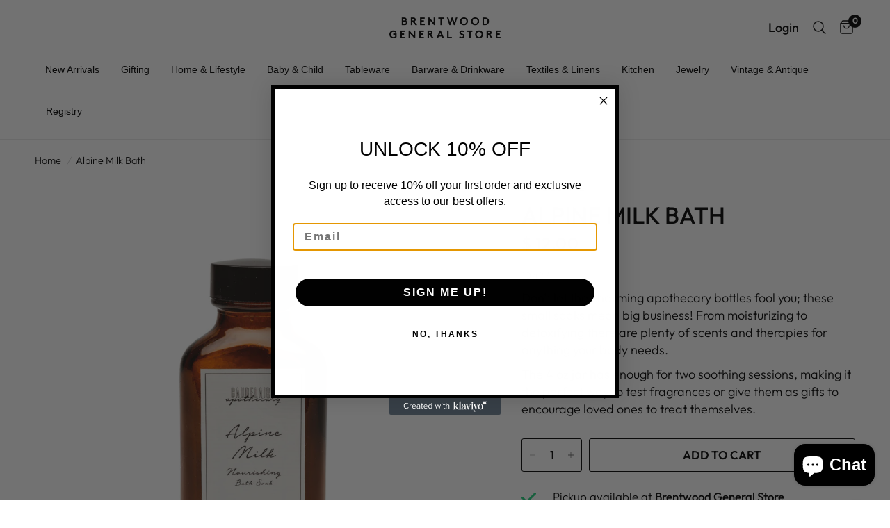

--- FILE ---
content_type: text/json
request_url: https://conf.config-security.com/model
body_size: 83
content:
{"title":"recommendation AI model (keras)","structure":"release_id=0x3f:31:72:59:49:31:3c:64:6e:7a:6b:39:38:6b:31:77:41:25:30:76:35:3a:77:75:74:35:5b:68:54;keras;swcn6krjs6n2rntdjjimvozxa06m2po7g9yxi2v9im7jnf07aue62xf2zi16jombw6cg2jp8","weights":"../weights/3f317259.h5","biases":"../biases/3f317259.h5"}

--- FILE ---
content_type: text/javascript; charset=utf-8
request_url: https://cdn.shopify.com/proxy/360d3207df55e83a48e9e2d20b50bdf4a9f08ce8b7aca89453a51364a514dbb4/help-center.gorgias.help/api/help-centers/loader.js?t=1704697056623&shop=brentwood-general-store.myshopify.com&sp-cache-control=cHVibGljLCBtYXgtYWdlPTkwMA
body_size: 1311
content:
var P=(d,h,g)=>new Promise((A,p)=>{var m=l=>{try{_(g.next(l))}catch(u){p(u)}},O=l=>{try{_(g.throw(l))}catch(u){p(u)}},_=l=>l.done?A(l.value):Promise.resolve(l.value).then(m,O);_((g=g.apply(d,h)).next())});(function([d,...h]){if(window.gorgiasHelpCenter)return;window.gorgiasHelpCenter=d;function g(){if(!/iPhone/.test(navigator.userAgent))return;let t=document.querySelector("meta[name=viewport]");t||((t=document.createElement("meta")).setAttribute("name","viewport"),document.head.appendChild(t)),t.setAttribute("content","width=device-width, initial-scale=1, maximum-scale=2, user-scalable=yes")}function A(t){let{performance:S}=window;if(!S||typeof S.mark!="function"){console.error("Performance API is not available");return}S.mark(t)}function p(t,S,T,n){A(t.MARKERS.IFRAME_START);let c=[];T.forEach(e=>{let a=e.hasAttribute(t.DATA_ATTRIBUTES.FULL_WIDTH_EMBEDMENT),o=e;for(;a&&o&&o.tagName!=="BODY";)o.style.maxWidth="100vw",o=o.parentElement;let r=document.createElement("iframe"),E=e.getAttribute(t.DATA_ATTRIBUTES.HELP_CENTER_UID);if(!E)return;let s=S.searchParams.get("hcUrl")||"";r.src=`${n}/embed/help-centers/${E}?path=${s}`,r.height="100%",r.width="100%",r.setAttribute("frameborder","0"),r.setAttribute("scrolling","no"),r.id=E,r.title="Gorgias Help Center",e.appendChild(r),m(n,E).catch(console.error),c.push(r)}),A(t.MARKERS.IFRAME_END);let i=(e,a)=>!!e.origin&&(new URL(e.origin).hostname.split(".").slice(-2).join(".")===new URL(a).hostname.split(".").slice(-2).join(".")||(console.warn(`Received message from unexpected origin "${e.origin}"`,e),!1)),R={[t.MESSAGE_TYPES.PARENT_URL_REQUEST]:e=>{var a;(a=e.source)==null||a.postMessage({type:t.MESSAGE_TYPES.PARENT_URL_RESPONSE,parentUrl:window.location.href},{targetOrigin:e.origin})},[t.MESSAGE_TYPES.ADJUST_IFRAME_HEIGHT]:e=>{var r;let a=c.find(E=>E.contentWindow===e.source);if(!a)return;let o=e.data.height;a.setAttribute("height",o),a.setAttribute("style",`height: ${o}px;`),(r=e.source)==null||r.postMessage({type:t.MESSAGE_TYPES.ADJUST_IFRAME_HEIGHT_COMPLETED},{targetOrigin:"*"})},[t.MESSAGE_TYPES.ROUTE_CHANGE]:e=>{S.searchParams.set("hcUrl",e.data.url),window.history.replaceState(null,"",S.href)},[t.MESSAGE_TYPES.SCROLL_TO_TOP]:()=>{window.scrollTo({top:0,behavior:"instant"})},[t.MESSAGE_TYPES.SCROLL_WITHIN_IFRAME]:e=>{let a=c.find(E=>E.contentWindow===e.source);if(!a)return;let o=a.getBoundingClientRect();if(!o)return;let r=(window.scrollY||document.documentElement.scrollTop)+o.top+e.data.top;window.scrollTo({top:r,behavior:"smooth"})},[t.MESSAGE_TYPES.FETCH_REQUEST]:e=>{if(!i(e,n))return;let{url:a,fetchOptions:o,requestId:r}=e.data;fetch(a,o).then(E=>E.json()).then(E=>{var s;(s=e.source)==null||s.postMessage({type:t.MESSAGE_TYPES.FETCH_RESPONSE,requestId:r,data:E},{targetOrigin:e.origin})}).catch(()=>{var E;(E=e.source)==null||E.postMessage({type:t.MESSAGE_TYPES.FETCH_RESPONSE,requestId:r,error:"Failed to fetch"},{targetOrigin:e.origin})})},[t.MESSAGE_TYPES.STORAGE_GET_REQUEST]:e=>{var r,E;if(!i(e,n))return;let{key:a,requestId:o}=e.data;try{let s=localStorage.getItem(a);(r=e.source)==null||r.postMessage({type:t.MESSAGE_TYPES.STORAGE_GET_RESPONSE,requestId:o,value:s},{targetOrigin:e.origin})}catch(s){console.error("Error accessing localStorage:",s),(E=e.source)==null||E.postMessage({type:t.MESSAGE_TYPES.STORAGE_GET_RESPONSE,requestId:o,error:"Failed to access localStorage"},{targetOrigin:e.origin})}},[t.MESSAGE_TYPES.STORAGE_SET_REQUEST]:e=>{var E,s;if(!i(e,n))return;let{key:a,value:o,requestId:r}=e.data;try{localStorage.setItem(a,o),(E=e.source)==null||E.postMessage({type:t.MESSAGE_TYPES.STORAGE_SET_RESPONSE,requestId:r},{targetOrigin:e.origin})}catch(M){console.error("Error accessing localStorage:",M),(s=e.source)==null||s.postMessage({type:t.MESSAGE_TYPES.STORAGE_SET_RESPONSE,requestId:r,error:"Failed to access localStorage"},{targetOrigin:e.origin})}},[t.MESSAGE_TYPES.STORAGE_REMOVE_REQUEST]:e=>{var r,E;if(!i(e,n))return;let{key:a,requestId:o}=e.data;try{localStorage.removeItem(a),(r=e.source)==null||r.postMessage({type:t.MESSAGE_TYPES.STORAGE_REMOVE_RESPONSE,requestId:o},{targetOrigin:e.origin})}catch(s){console.error("Error accessing localStorage:",s),(E=e.source)==null||E.postMessage({type:t.MESSAGE_TYPES.STORAGE_REMOVE_RESPONSE,requestId:o,error:"Failed to access localStorage"},{targetOrigin:e.origin})}}};window.addEventListener("message",e=>{let{type:a}=e.data,o=R[a];o&&o(e)})}function m(t,S){return P(this,null,function*(){var c;let T=[];try{let i=`${t}/api/help-centers/${S}/questions`,R=yield fetch(i),e=yield R.json();if(!((c=e.questions)!=null&&c.length))return;T=e.questions}catch(i){console.error("Failed to fetch help center questions",i);return}if(!document.head)return;let n=document.createElement("script");n.type="application/ld+json",n.textContent=JSON.stringify({"@context":"https://schema.org","@type":"FAQPage",mainEntity:T.map(i=>({"@type":"Question",acceptedAnswer:{"@type":"Answer",text:i.answer},name:i.question}))}),document.head.appendChild(n)})}function O(t,S,T,n){let{DATA_ATTRIBUTES:{HELP_CENTER_UID:c},HELP_CENTERS_PER_PAGE_LIMIT:i}=t,R=Array.from(document.querySelectorAll(`div[${c}]`)).filter(e=>!!e.getAttribute(c)).slice(0,i);T.buildHelpCenterIframe(t,S,R,n)}function _(){document.documentElement.style.scrollBehavior="smooth"}const l={buildHelpCenterIframe:p},u=new URL(window.location.href);_(),g(),O(d,u,l,...h)})([{HELP_CENTERS_PER_PAGE_LIMIT:2,DATA_ATTRIBUTES:{HELP_CENTER_UID:"data-gorgias-help-center-uid",FULL_WIDTH_EMBEDMENT:"data-gorgias-embedment-full-width"},MESSAGE_TYPES:{SCROLL_WITHIN_IFRAME:"gorgias-scroll-within-iframe",ADJUST_IFRAME_HEIGHT:"gorgias-adjust-iframe-height",ADJUST_IFRAME_HEIGHT_COMPLETED:"gorgias-adjust-iframe-height-completed",ROUTE_CHANGE:"gorgias-adjust-parent-url",SCROLL_TO_TOP:"gorgias-scroll-to-top",PARENT_URL_REQUEST:"gorgias-parent-url",PARENT_URL_RESPONSE:"gorgias-contact-form-loaded",FETCH_REQUEST:"gorgias-fetch-request",FETCH_RESPONSE:"gorgias-fetch-response",STORAGE_GET_REQUEST:"gorgias-localstorage-get-request",STORAGE_GET_RESPONSE:"gorgias-localstorage-get-response",STORAGE_SET_REQUEST:"gorgias-localstorage-set-request",STORAGE_SET_RESPONSE:"gorgias-localstorage-set-response",STORAGE_REMOVE_REQUEST:"gorgias-localstorage-remove-request",STORAGE_REMOVE_RESPONSE:"gorgias-localstorage-remove-response"},MARKERS:{IFRAME_START:"gorgias-help-center-iframe-start",IFRAME_END:"gorgias-help-center-iframe-end"}},"https://help-center.gorgias.help"]);
